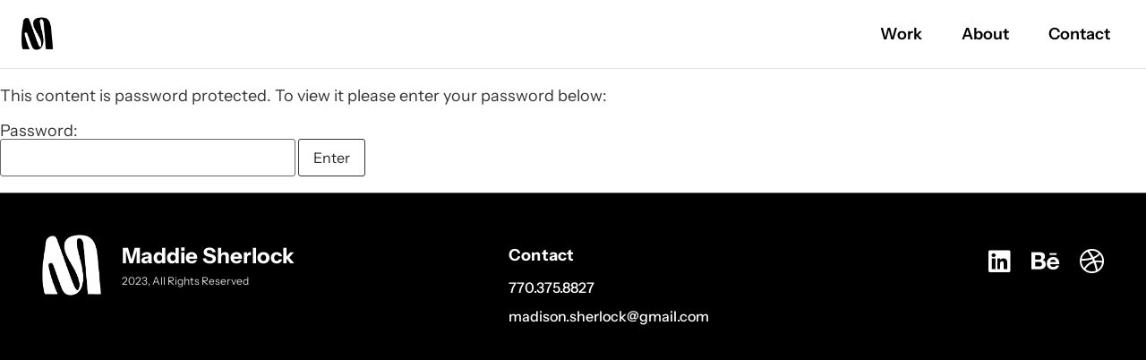

--- FILE ---
content_type: text/html; charset=UTF-8
request_url: https://maddiesherlock.com/ue-community/
body_size: 10684
content:
<!doctype html>
<html lang="en-US">
<head>
	<meta charset="UTF-8">
		<meta name="viewport" content="width=device-width, initial-scale=1">
	<link rel="profile" href="https://gmpg.org/xfn/11">
	<meta name='robots' content='noindex, nofollow' />
	<style>img:is([sizes="auto" i], [sizes^="auto," i]) { contain-intrinsic-size: 3000px 1500px }</style>
	
	<!-- This site is optimized with the Yoast SEO plugin v22.2 - https://yoast.com/wordpress/plugins/seo/ -->
	<title>Epic Developer Community - Maddie Sherlock Portfolio</title>
	<meta property="og:locale" content="en_US" />
	<meta property="og:type" content="article" />
	<meta property="og:title" content="Epic Developer Community - Maddie Sherlock Portfolio" />
	<meta property="og:description" content="There is no excerpt because this is a protected post." />
	<meta property="og:url" content="https://maddiesherlock.com/ue-community/" />
	<meta property="og:site_name" content="Maddie Sherlock Portfolio" />
	<meta property="article:published_time" content="2023-02-03T20:53:22+00:00" />
	<meta property="article:modified_time" content="2023-02-09T13:58:43+00:00" />
	<meta name="author" content="dansherlock123@gmail.com" />
	<meta name="twitter:card" content="summary_large_image" />
	<meta name="twitter:label1" content="Written by" />
	<meta name="twitter:data1" content="dansherlock123@gmail.com" />
	<meta name="twitter:label2" content="Est. reading time" />
	<meta name="twitter:data2" content="2 minutes" />
	<script type="application/ld+json" class="yoast-schema-graph">{"@context":"https://schema.org","@graph":[{"@type":"WebPage","@id":"https://maddiesherlock.com/ue-community/","url":"https://maddiesherlock.com/ue-community/","name":"Epic Developer Community - Maddie Sherlock Portfolio","isPartOf":{"@id":"https://maddiesherlock.com/#website"},"datePublished":"2023-02-03T20:53:22+00:00","dateModified":"2023-02-09T13:58:43+00:00","breadcrumb":{"@id":"https://maddiesherlock.com/ue-community/#breadcrumb"},"inLanguage":"en-US"},{"@type":"WebSite","@id":"https://maddiesherlock.com/#website","url":"https://maddiesherlock.com/","name":"Maddie Sherlock Portfolio","description":"Product Designer","publisher":{"@id":"https://maddiesherlock.com/#organization"},"potentialAction":[{"@type":"SearchAction","target":{"@type":"EntryPoint","urlTemplate":"https://maddiesherlock.com/?s={search_term_string}"},"query-input":"required name=search_term_string"}],"inLanguage":"en-US"},{"@type":"Organization","@id":"https://maddiesherlock.com/#organization","name":"Maddie Sherlock Portfolio","url":"https://maddiesherlock.com/","logo":{"@type":"ImageObject","inLanguage":"en-US","@id":"https://maddiesherlock.com/#/schema/logo/image/","url":"https://maddiesherlock.com/wp-content/uploads/2021/01/logo-transparent.png","contentUrl":"https://maddiesherlock.com/wp-content/uploads/2021/01/logo-transparent.png","width":1100,"height":1100,"caption":"Maddie Sherlock Portfolio"},"image":{"@id":"https://maddiesherlock.com/#/schema/logo/image/"}}]}</script>
	<!-- / Yoast SEO plugin. -->


<link rel="alternate" type="application/rss+xml" title="Maddie Sherlock Portfolio &raquo; Feed" href="https://maddiesherlock.com/feed/" />
<link rel="alternate" type="application/rss+xml" title="Maddie Sherlock Portfolio &raquo; Comments Feed" href="https://maddiesherlock.com/comments/feed/" />
<script>
window._wpemojiSettings = {"baseUrl":"https:\/\/s.w.org\/images\/core\/emoji\/16.0.1\/72x72\/","ext":".png","svgUrl":"https:\/\/s.w.org\/images\/core\/emoji\/16.0.1\/svg\/","svgExt":".svg","source":{"concatemoji":"https:\/\/maddiesherlock.com\/wp-includes\/js\/wp-emoji-release.min.js?ver=6.8.3"}};
/*! This file is auto-generated */
!function(s,n){var o,i,e;function c(e){try{var t={supportTests:e,timestamp:(new Date).valueOf()};sessionStorage.setItem(o,JSON.stringify(t))}catch(e){}}function p(e,t,n){e.clearRect(0,0,e.canvas.width,e.canvas.height),e.fillText(t,0,0);var t=new Uint32Array(e.getImageData(0,0,e.canvas.width,e.canvas.height).data),a=(e.clearRect(0,0,e.canvas.width,e.canvas.height),e.fillText(n,0,0),new Uint32Array(e.getImageData(0,0,e.canvas.width,e.canvas.height).data));return t.every(function(e,t){return e===a[t]})}function u(e,t){e.clearRect(0,0,e.canvas.width,e.canvas.height),e.fillText(t,0,0);for(var n=e.getImageData(16,16,1,1),a=0;a<n.data.length;a++)if(0!==n.data[a])return!1;return!0}function f(e,t,n,a){switch(t){case"flag":return n(e,"\ud83c\udff3\ufe0f\u200d\u26a7\ufe0f","\ud83c\udff3\ufe0f\u200b\u26a7\ufe0f")?!1:!n(e,"\ud83c\udde8\ud83c\uddf6","\ud83c\udde8\u200b\ud83c\uddf6")&&!n(e,"\ud83c\udff4\udb40\udc67\udb40\udc62\udb40\udc65\udb40\udc6e\udb40\udc67\udb40\udc7f","\ud83c\udff4\u200b\udb40\udc67\u200b\udb40\udc62\u200b\udb40\udc65\u200b\udb40\udc6e\u200b\udb40\udc67\u200b\udb40\udc7f");case"emoji":return!a(e,"\ud83e\udedf")}return!1}function g(e,t,n,a){var r="undefined"!=typeof WorkerGlobalScope&&self instanceof WorkerGlobalScope?new OffscreenCanvas(300,150):s.createElement("canvas"),o=r.getContext("2d",{willReadFrequently:!0}),i=(o.textBaseline="top",o.font="600 32px Arial",{});return e.forEach(function(e){i[e]=t(o,e,n,a)}),i}function t(e){var t=s.createElement("script");t.src=e,t.defer=!0,s.head.appendChild(t)}"undefined"!=typeof Promise&&(o="wpEmojiSettingsSupports",i=["flag","emoji"],n.supports={everything:!0,everythingExceptFlag:!0},e=new Promise(function(e){s.addEventListener("DOMContentLoaded",e,{once:!0})}),new Promise(function(t){var n=function(){try{var e=JSON.parse(sessionStorage.getItem(o));if("object"==typeof e&&"number"==typeof e.timestamp&&(new Date).valueOf()<e.timestamp+604800&&"object"==typeof e.supportTests)return e.supportTests}catch(e){}return null}();if(!n){if("undefined"!=typeof Worker&&"undefined"!=typeof OffscreenCanvas&&"undefined"!=typeof URL&&URL.createObjectURL&&"undefined"!=typeof Blob)try{var e="postMessage("+g.toString()+"("+[JSON.stringify(i),f.toString(),p.toString(),u.toString()].join(",")+"));",a=new Blob([e],{type:"text/javascript"}),r=new Worker(URL.createObjectURL(a),{name:"wpTestEmojiSupports"});return void(r.onmessage=function(e){c(n=e.data),r.terminate(),t(n)})}catch(e){}c(n=g(i,f,p,u))}t(n)}).then(function(e){for(var t in e)n.supports[t]=e[t],n.supports.everything=n.supports.everything&&n.supports[t],"flag"!==t&&(n.supports.everythingExceptFlag=n.supports.everythingExceptFlag&&n.supports[t]);n.supports.everythingExceptFlag=n.supports.everythingExceptFlag&&!n.supports.flag,n.DOMReady=!1,n.readyCallback=function(){n.DOMReady=!0}}).then(function(){return e}).then(function(){var e;n.supports.everything||(n.readyCallback(),(e=n.source||{}).concatemoji?t(e.concatemoji):e.wpemoji&&e.twemoji&&(t(e.twemoji),t(e.wpemoji)))}))}((window,document),window._wpemojiSettings);
</script>
<style id='wp-emoji-styles-inline-css'>

	img.wp-smiley, img.emoji {
		display: inline !important;
		border: none !important;
		box-shadow: none !important;
		height: 1em !important;
		width: 1em !important;
		margin: 0 0.07em !important;
		vertical-align: -0.1em !important;
		background: none !important;
		padding: 0 !important;
	}
</style>
<style id='classic-theme-styles-inline-css'>
/*! This file is auto-generated */
.wp-block-button__link{color:#fff;background-color:#32373c;border-radius:9999px;box-shadow:none;text-decoration:none;padding:calc(.667em + 2px) calc(1.333em + 2px);font-size:1.125em}.wp-block-file__button{background:#32373c;color:#fff;text-decoration:none}
</style>
<style id='global-styles-inline-css'>
:root{--wp--preset--aspect-ratio--square: 1;--wp--preset--aspect-ratio--4-3: 4/3;--wp--preset--aspect-ratio--3-4: 3/4;--wp--preset--aspect-ratio--3-2: 3/2;--wp--preset--aspect-ratio--2-3: 2/3;--wp--preset--aspect-ratio--16-9: 16/9;--wp--preset--aspect-ratio--9-16: 9/16;--wp--preset--color--black: #000000;--wp--preset--color--cyan-bluish-gray: #abb8c3;--wp--preset--color--white: #ffffff;--wp--preset--color--pale-pink: #f78da7;--wp--preset--color--vivid-red: #cf2e2e;--wp--preset--color--luminous-vivid-orange: #ff6900;--wp--preset--color--luminous-vivid-amber: #fcb900;--wp--preset--color--light-green-cyan: #7bdcb5;--wp--preset--color--vivid-green-cyan: #00d084;--wp--preset--color--pale-cyan-blue: #8ed1fc;--wp--preset--color--vivid-cyan-blue: #0693e3;--wp--preset--color--vivid-purple: #9b51e0;--wp--preset--gradient--vivid-cyan-blue-to-vivid-purple: linear-gradient(135deg,rgba(6,147,227,1) 0%,rgb(155,81,224) 100%);--wp--preset--gradient--light-green-cyan-to-vivid-green-cyan: linear-gradient(135deg,rgb(122,220,180) 0%,rgb(0,208,130) 100%);--wp--preset--gradient--luminous-vivid-amber-to-luminous-vivid-orange: linear-gradient(135deg,rgba(252,185,0,1) 0%,rgba(255,105,0,1) 100%);--wp--preset--gradient--luminous-vivid-orange-to-vivid-red: linear-gradient(135deg,rgba(255,105,0,1) 0%,rgb(207,46,46) 100%);--wp--preset--gradient--very-light-gray-to-cyan-bluish-gray: linear-gradient(135deg,rgb(238,238,238) 0%,rgb(169,184,195) 100%);--wp--preset--gradient--cool-to-warm-spectrum: linear-gradient(135deg,rgb(74,234,220) 0%,rgb(151,120,209) 20%,rgb(207,42,186) 40%,rgb(238,44,130) 60%,rgb(251,105,98) 80%,rgb(254,248,76) 100%);--wp--preset--gradient--blush-light-purple: linear-gradient(135deg,rgb(255,206,236) 0%,rgb(152,150,240) 100%);--wp--preset--gradient--blush-bordeaux: linear-gradient(135deg,rgb(254,205,165) 0%,rgb(254,45,45) 50%,rgb(107,0,62) 100%);--wp--preset--gradient--luminous-dusk: linear-gradient(135deg,rgb(255,203,112) 0%,rgb(199,81,192) 50%,rgb(65,88,208) 100%);--wp--preset--gradient--pale-ocean: linear-gradient(135deg,rgb(255,245,203) 0%,rgb(182,227,212) 50%,rgb(51,167,181) 100%);--wp--preset--gradient--electric-grass: linear-gradient(135deg,rgb(202,248,128) 0%,rgb(113,206,126) 100%);--wp--preset--gradient--midnight: linear-gradient(135deg,rgb(2,3,129) 0%,rgb(40,116,252) 100%);--wp--preset--font-size--small: 13px;--wp--preset--font-size--medium: 20px;--wp--preset--font-size--large: 36px;--wp--preset--font-size--x-large: 42px;--wp--preset--spacing--20: 0.44rem;--wp--preset--spacing--30: 0.67rem;--wp--preset--spacing--40: 1rem;--wp--preset--spacing--50: 1.5rem;--wp--preset--spacing--60: 2.25rem;--wp--preset--spacing--70: 3.38rem;--wp--preset--spacing--80: 5.06rem;--wp--preset--shadow--natural: 6px 6px 9px rgba(0, 0, 0, 0.2);--wp--preset--shadow--deep: 12px 12px 50px rgba(0, 0, 0, 0.4);--wp--preset--shadow--sharp: 6px 6px 0px rgba(0, 0, 0, 0.2);--wp--preset--shadow--outlined: 6px 6px 0px -3px rgba(255, 255, 255, 1), 6px 6px rgba(0, 0, 0, 1);--wp--preset--shadow--crisp: 6px 6px 0px rgba(0, 0, 0, 1);}:where(.is-layout-flex){gap: 0.5em;}:where(.is-layout-grid){gap: 0.5em;}body .is-layout-flex{display: flex;}.is-layout-flex{flex-wrap: wrap;align-items: center;}.is-layout-flex > :is(*, div){margin: 0;}body .is-layout-grid{display: grid;}.is-layout-grid > :is(*, div){margin: 0;}:where(.wp-block-columns.is-layout-flex){gap: 2em;}:where(.wp-block-columns.is-layout-grid){gap: 2em;}:where(.wp-block-post-template.is-layout-flex){gap: 1.25em;}:where(.wp-block-post-template.is-layout-grid){gap: 1.25em;}.has-black-color{color: var(--wp--preset--color--black) !important;}.has-cyan-bluish-gray-color{color: var(--wp--preset--color--cyan-bluish-gray) !important;}.has-white-color{color: var(--wp--preset--color--white) !important;}.has-pale-pink-color{color: var(--wp--preset--color--pale-pink) !important;}.has-vivid-red-color{color: var(--wp--preset--color--vivid-red) !important;}.has-luminous-vivid-orange-color{color: var(--wp--preset--color--luminous-vivid-orange) !important;}.has-luminous-vivid-amber-color{color: var(--wp--preset--color--luminous-vivid-amber) !important;}.has-light-green-cyan-color{color: var(--wp--preset--color--light-green-cyan) !important;}.has-vivid-green-cyan-color{color: var(--wp--preset--color--vivid-green-cyan) !important;}.has-pale-cyan-blue-color{color: var(--wp--preset--color--pale-cyan-blue) !important;}.has-vivid-cyan-blue-color{color: var(--wp--preset--color--vivid-cyan-blue) !important;}.has-vivid-purple-color{color: var(--wp--preset--color--vivid-purple) !important;}.has-black-background-color{background-color: var(--wp--preset--color--black) !important;}.has-cyan-bluish-gray-background-color{background-color: var(--wp--preset--color--cyan-bluish-gray) !important;}.has-white-background-color{background-color: var(--wp--preset--color--white) !important;}.has-pale-pink-background-color{background-color: var(--wp--preset--color--pale-pink) !important;}.has-vivid-red-background-color{background-color: var(--wp--preset--color--vivid-red) !important;}.has-luminous-vivid-orange-background-color{background-color: var(--wp--preset--color--luminous-vivid-orange) !important;}.has-luminous-vivid-amber-background-color{background-color: var(--wp--preset--color--luminous-vivid-amber) !important;}.has-light-green-cyan-background-color{background-color: var(--wp--preset--color--light-green-cyan) !important;}.has-vivid-green-cyan-background-color{background-color: var(--wp--preset--color--vivid-green-cyan) !important;}.has-pale-cyan-blue-background-color{background-color: var(--wp--preset--color--pale-cyan-blue) !important;}.has-vivid-cyan-blue-background-color{background-color: var(--wp--preset--color--vivid-cyan-blue) !important;}.has-vivid-purple-background-color{background-color: var(--wp--preset--color--vivid-purple) !important;}.has-black-border-color{border-color: var(--wp--preset--color--black) !important;}.has-cyan-bluish-gray-border-color{border-color: var(--wp--preset--color--cyan-bluish-gray) !important;}.has-white-border-color{border-color: var(--wp--preset--color--white) !important;}.has-pale-pink-border-color{border-color: var(--wp--preset--color--pale-pink) !important;}.has-vivid-red-border-color{border-color: var(--wp--preset--color--vivid-red) !important;}.has-luminous-vivid-orange-border-color{border-color: var(--wp--preset--color--luminous-vivid-orange) !important;}.has-luminous-vivid-amber-border-color{border-color: var(--wp--preset--color--luminous-vivid-amber) !important;}.has-light-green-cyan-border-color{border-color: var(--wp--preset--color--light-green-cyan) !important;}.has-vivid-green-cyan-border-color{border-color: var(--wp--preset--color--vivid-green-cyan) !important;}.has-pale-cyan-blue-border-color{border-color: var(--wp--preset--color--pale-cyan-blue) !important;}.has-vivid-cyan-blue-border-color{border-color: var(--wp--preset--color--vivid-cyan-blue) !important;}.has-vivid-purple-border-color{border-color: var(--wp--preset--color--vivid-purple) !important;}.has-vivid-cyan-blue-to-vivid-purple-gradient-background{background: var(--wp--preset--gradient--vivid-cyan-blue-to-vivid-purple) !important;}.has-light-green-cyan-to-vivid-green-cyan-gradient-background{background: var(--wp--preset--gradient--light-green-cyan-to-vivid-green-cyan) !important;}.has-luminous-vivid-amber-to-luminous-vivid-orange-gradient-background{background: var(--wp--preset--gradient--luminous-vivid-amber-to-luminous-vivid-orange) !important;}.has-luminous-vivid-orange-to-vivid-red-gradient-background{background: var(--wp--preset--gradient--luminous-vivid-orange-to-vivid-red) !important;}.has-very-light-gray-to-cyan-bluish-gray-gradient-background{background: var(--wp--preset--gradient--very-light-gray-to-cyan-bluish-gray) !important;}.has-cool-to-warm-spectrum-gradient-background{background: var(--wp--preset--gradient--cool-to-warm-spectrum) !important;}.has-blush-light-purple-gradient-background{background: var(--wp--preset--gradient--blush-light-purple) !important;}.has-blush-bordeaux-gradient-background{background: var(--wp--preset--gradient--blush-bordeaux) !important;}.has-luminous-dusk-gradient-background{background: var(--wp--preset--gradient--luminous-dusk) !important;}.has-pale-ocean-gradient-background{background: var(--wp--preset--gradient--pale-ocean) !important;}.has-electric-grass-gradient-background{background: var(--wp--preset--gradient--electric-grass) !important;}.has-midnight-gradient-background{background: var(--wp--preset--gradient--midnight) !important;}.has-small-font-size{font-size: var(--wp--preset--font-size--small) !important;}.has-medium-font-size{font-size: var(--wp--preset--font-size--medium) !important;}.has-large-font-size{font-size: var(--wp--preset--font-size--large) !important;}.has-x-large-font-size{font-size: var(--wp--preset--font-size--x-large) !important;}
:where(.wp-block-post-template.is-layout-flex){gap: 1.25em;}:where(.wp-block-post-template.is-layout-grid){gap: 1.25em;}
:where(.wp-block-columns.is-layout-flex){gap: 2em;}:where(.wp-block-columns.is-layout-grid){gap: 2em;}
:root :where(.wp-block-pullquote){font-size: 1.5em;line-height: 1.6;}
</style>
<link rel='stylesheet' id='hello-elementor-css' href='https://maddiesherlock.com/wp-content/themes/hello-elementor/style.min.css?ver=2.6.1' media='all' />
<link rel='stylesheet' id='hello-elementor-theme-style-css' href='https://maddiesherlock.com/wp-content/themes/hello-elementor/theme.min.css?ver=2.6.1' media='all' />
<link rel='stylesheet' id='elementor-icons-css' href='https://maddiesherlock.com/wp-content/plugins/elementor/assets/lib/eicons/css/elementor-icons.min.css?ver=5.29.0' media='all' />
<link rel='stylesheet' id='elementor-frontend-css' href='https://maddiesherlock.com/wp-content/plugins/elementor/assets/css/frontend.min.css?ver=3.20.1' media='all' />
<link rel='stylesheet' id='swiper-css' href='https://maddiesherlock.com/wp-content/plugins/elementor/assets/lib/swiper/v8/css/swiper.min.css?ver=8.4.5' media='all' />
<link rel='stylesheet' id='elementor-post-9-css' href='https://maddiesherlock.com/wp-content/uploads/elementor/css/post-9.css?ver=1749506035' media='all' />
<link rel='stylesheet' id='elementor-pro-css' href='https://maddiesherlock.com/wp-content/plugins/elementor-pro/assets/css/frontend.min.css?ver=3.20.0' media='all' />
<link rel='stylesheet' id='uael-frontend-css' href='https://maddiesherlock.com/wp-content/plugins/ultimate-elementor/assets/min-css/uael-frontend.min.css?ver=1.36.30' media='all' />
<link rel='stylesheet' id='elementor-post-2478-css' href='https://maddiesherlock.com/wp-content/uploads/elementor/css/post-2478.css?ver=1749616626' media='all' />
<link rel='stylesheet' id='elementor-post-397-css' href='https://maddiesherlock.com/wp-content/uploads/elementor/css/post-397.css?ver=1751985626' media='all' />
<link rel='stylesheet' id='elementor-post-2497-css' href='https://maddiesherlock.com/wp-content/uploads/elementor/css/post-2497.css?ver=1751985019' media='all' />
<link rel='stylesheet' id='ecs-styles-css' href='https://maddiesherlock.com/wp-content/plugins/ele-custom-skin/assets/css/ecs-style.css?ver=3.1.7' media='all' />
<link rel='stylesheet' id='elementor-post-2451-css' href='https://maddiesherlock.com/wp-content/uploads/elementor/css/post-2451.css?ver=1752002228' media='all' />
<link rel='stylesheet' id='google-fonts-1-css' href='https://fonts.googleapis.com/css?family=Work+Sans%3A100%2C100italic%2C200%2C200italic%2C300%2C300italic%2C400%2C400italic%2C500%2C500italic%2C600%2C600italic%2C700%2C700italic%2C800%2C800italic%2C900%2C900italic%7CRoboto+Slab%3A100%2C100italic%2C200%2C200italic%2C300%2C300italic%2C400%2C400italic%2C500%2C500italic%2C600%2C600italic%2C700%2C700italic%2C800%2C800italic%2C900%2C900italic%7CRoboto%3A100%2C100italic%2C200%2C200italic%2C300%2C300italic%2C400%2C400italic%2C500%2C500italic%2C600%2C600italic%2C700%2C700italic%2C800%2C800italic%2C900%2C900italic&#038;display=auto&#038;ver=6.8.3' media='all' />
<link rel='stylesheet' id='elementor-icons-shared-0-css' href='https://maddiesherlock.com/wp-content/plugins/elementor/assets/lib/font-awesome/css/fontawesome.min.css?ver=5.15.3' media='all' />
<link rel='stylesheet' id='elementor-icons-fa-solid-css' href='https://maddiesherlock.com/wp-content/plugins/elementor/assets/lib/font-awesome/css/solid.min.css?ver=5.15.3' media='all' />
<link rel='stylesheet' id='elementor-icons-fa-brands-css' href='https://maddiesherlock.com/wp-content/plugins/elementor/assets/lib/font-awesome/css/brands.min.css?ver=5.15.3' media='all' />
<link rel="preconnect" href="https://fonts.gstatic.com/" crossorigin><script src="https://maddiesherlock.com/wp-includes/js/jquery/jquery.min.js?ver=3.7.1" id="jquery-core-js"></script>
<script src="https://maddiesherlock.com/wp-includes/js/jquery/jquery-migrate.min.js?ver=3.4.1" id="jquery-migrate-js"></script>
<script id="ecs_ajax_load-js-extra">
var ecs_ajax_params = {"ajaxurl":"https:\/\/maddiesherlock.com\/wp-admin\/admin-ajax.php","posts":"{\"page\":0,\"name\":\"ue-community\",\"error\":\"\",\"m\":\"\",\"p\":0,\"post_parent\":\"\",\"subpost\":\"\",\"subpost_id\":\"\",\"attachment\":\"\",\"attachment_id\":0,\"pagename\":\"\",\"page_id\":0,\"second\":\"\",\"minute\":\"\",\"hour\":\"\",\"day\":0,\"monthnum\":0,\"year\":0,\"w\":0,\"category_name\":\"\",\"tag\":\"\",\"cat\":\"\",\"tag_id\":\"\",\"author\":\"\",\"author_name\":\"\",\"feed\":\"\",\"tb\":\"\",\"paged\":0,\"meta_key\":\"\",\"meta_value\":\"\",\"preview\":\"\",\"s\":\"\",\"sentence\":\"\",\"title\":\"\",\"fields\":\"all\",\"menu_order\":\"\",\"embed\":\"\",\"category__in\":[],\"category__not_in\":[],\"category__and\":[],\"post__in\":[],\"post__not_in\":[],\"post_name__in\":[],\"tag__in\":[],\"tag__not_in\":[],\"tag__and\":[],\"tag_slug__in\":[],\"tag_slug__and\":[],\"post_parent__in\":[],\"post_parent__not_in\":[],\"author__in\":[],\"author__not_in\":[],\"search_columns\":[],\"orderby\":\"menu_order\",\"order\":\"ASC\",\"post_type\":[\"post\",\"page\",\"e-landing-page\"],\"ignore_sticky_posts\":false,\"suppress_filters\":false,\"cache_results\":true,\"update_post_term_cache\":true,\"update_menu_item_cache\":false,\"lazy_load_term_meta\":true,\"update_post_meta_cache\":true,\"posts_per_page\":10,\"nopaging\":false,\"comments_per_page\":\"50\",\"no_found_rows\":false}"};
</script>
<script src="https://maddiesherlock.com/wp-content/plugins/ele-custom-skin/assets/js/ecs_ajax_pagination.js?ver=3.1.7" id="ecs_ajax_load-js"></script>
<script src="https://maddiesherlock.com/wp-content/plugins/ele-custom-skin/assets/js/ecs.js?ver=3.1.7" id="ecs-script-js"></script>
<link rel="https://api.w.org/" href="https://maddiesherlock.com/wp-json/" /><link rel="alternate" title="JSON" type="application/json" href="https://maddiesherlock.com/wp-json/wp/v2/posts/2478" /><link rel="EditURI" type="application/rsd+xml" title="RSD" href="https://maddiesherlock.com/xmlrpc.php?rsd" />
<link rel='shortlink' href='https://maddiesherlock.com/?p=2478' />
<link rel="alternate" title="oEmbed (JSON)" type="application/json+oembed" href="https://maddiesherlock.com/wp-json/oembed/1.0/embed?url=https%3A%2F%2Fmaddiesherlock.com%2Fue-community%2F" />
<link rel="alternate" title="oEmbed (XML)" type="text/xml+oembed" href="https://maddiesherlock.com/wp-json/oembed/1.0/embed?url=https%3A%2F%2Fmaddiesherlock.com%2Fue-community%2F&#038;format=xml" />
<meta name="generator" content="Elementor 3.20.1; features: e_optimized_assets_loading, additional_custom_breakpoints, block_editor_assets_optimize, e_image_loading_optimization; settings: css_print_method-external, google_font-enabled, font_display-auto">
<link rel="icon" href="https://maddiesherlock.com/wp-content/uploads/2021/01/logo-favicon-150x150.png" sizes="32x32" />
<link rel="icon" href="https://maddiesherlock.com/wp-content/uploads/2021/01/logo-favicon-300x300.png" sizes="192x192" />
<link rel="apple-touch-icon" href="https://maddiesherlock.com/wp-content/uploads/2021/01/logo-favicon-300x300.png" />
<meta name="msapplication-TileImage" content="https://maddiesherlock.com/wp-content/uploads/2021/01/logo-favicon-300x300.png" />
</head>
<body class="wp-singular post-template-default single single-post postid-2478 single-format-standard wp-custom-logo wp-theme-hello-elementor elementor-default elementor-kit-9 elementor-page elementor-page-2478">


<a class="skip-link screen-reader-text" href="#content">
	Skip to content</a>

		<div data-elementor-type="header" data-elementor-id="397" class="elementor elementor-397 elementor-location-header" data-elementor-post-type="elementor_library">
					<section class="elementor-section elementor-top-section elementor-element elementor-element-dca1e43 elementor-section-full_width elementor-section-height-default elementor-section-height-default" data-id="dca1e43" data-element_type="section">
						<div class="elementor-container elementor-column-gap-default">
					<div class="elementor-column elementor-col-50 elementor-top-column elementor-element elementor-element-26ca8c2" data-id="26ca8c2" data-element_type="column">
			<div class="elementor-widget-wrap elementor-element-populated">
						<div class="elementor-element elementor-element-f1a2cfb elementor-widget elementor-widget-theme-site-logo elementor-widget-image" data-id="f1a2cfb" data-element_type="widget" data-widget_type="theme-site-logo.default">
				<div class="elementor-widget-container">
									<a href="https://maddiesherlock.com">
			<img fetchpriority="high" width="1100" height="1100" src="https://maddiesherlock.com/wp-content/uploads/2021/01/logo-transparent.png" class="attachment-full size-full wp-image-3585" alt="" srcset="https://maddiesherlock.com/wp-content/uploads/2021/01/logo-transparent.png 1100w, https://maddiesherlock.com/wp-content/uploads/2021/01/logo-transparent-300x300.png 300w, https://maddiesherlock.com/wp-content/uploads/2021/01/logo-transparent-1024x1024.png 1024w, https://maddiesherlock.com/wp-content/uploads/2021/01/logo-transparent-150x150.png 150w, https://maddiesherlock.com/wp-content/uploads/2021/01/logo-transparent-768x768.png 768w" sizes="(max-width: 1100px) 100vw, 1100px" />				</a>
									</div>
				</div>
					</div>
		</div>
				<div class="elementor-column elementor-col-50 elementor-top-column elementor-element elementor-element-e3be1a7" data-id="e3be1a7" data-element_type="column">
			<div class="elementor-widget-wrap elementor-element-populated">
						<div class="elementor-element elementor-element-6ccb21d elementor-nav-menu__align-end elementor-nav-menu--dropdown-mobile elementor-nav-menu--stretch elementor-nav-menu__text-align-aside elementor-nav-menu--toggle elementor-nav-menu--burger elementor-widget elementor-widget-nav-menu" data-id="6ccb21d" data-element_type="widget" data-settings="{&quot;full_width&quot;:&quot;stretch&quot;,&quot;layout&quot;:&quot;horizontal&quot;,&quot;submenu_icon&quot;:{&quot;value&quot;:&quot;&lt;i class=\&quot;fas fa-caret-down\&quot;&gt;&lt;\/i&gt;&quot;,&quot;library&quot;:&quot;fa-solid&quot;},&quot;toggle&quot;:&quot;burger&quot;}" data-widget_type="nav-menu.default">
				<div class="elementor-widget-container">
						<nav class="elementor-nav-menu--main elementor-nav-menu__container elementor-nav-menu--layout-horizontal e--pointer-background e--animation-grow">
				<ul id="menu-1-6ccb21d" class="elementor-nav-menu"><li class="menu-item menu-item-type-post_type menu-item-object-page menu-item-home menu-item-2660"><a href="https://maddiesherlock.com/" class="elementor-item">Work</a></li>
<li class="menu-item menu-item-type-post_type menu-item-object-page menu-item-2572"><a href="https://maddiesherlock.com/about/" class="elementor-item">About</a></li>
<li class="menu-item menu-item-type-custom menu-item-object-custom menu-item-3765"><a target="_blank" href="https://www.linkedin.com/in/maddie-sherlock/" class="elementor-item">Contact</a></li>
</ul>			</nav>
					<div class="elementor-menu-toggle" role="button" tabindex="0" aria-label="Menu Toggle" aria-expanded="false">
			<span class="elementor-menu-toggle__icon--open"><svg xmlns="http://www.w3.org/2000/svg" fill="#000000" width="800px" height="800px" viewBox="0 0 16 16"><path d="M.5 7.42h15v1.25H.5zm0 3.6h15v1.25H.5zm0-7.29h15v1.25H.5z"></path></svg></span><i aria-hidden="true" role="presentation" class="elementor-menu-toggle__icon--close eicon-close"></i>			<span class="elementor-screen-only">Menu</span>
		</div>
					<nav class="elementor-nav-menu--dropdown elementor-nav-menu__container" aria-hidden="true">
				<ul id="menu-2-6ccb21d" class="elementor-nav-menu"><li class="menu-item menu-item-type-post_type menu-item-object-page menu-item-home menu-item-2660"><a href="https://maddiesherlock.com/" class="elementor-item" tabindex="-1">Work</a></li>
<li class="menu-item menu-item-type-post_type menu-item-object-page menu-item-2572"><a href="https://maddiesherlock.com/about/" class="elementor-item" tabindex="-1">About</a></li>
<li class="menu-item menu-item-type-custom menu-item-object-custom menu-item-3765"><a target="_blank" href="https://www.linkedin.com/in/maddie-sherlock/" class="elementor-item" tabindex="-1">Contact</a></li>
</ul>			</nav>
				</div>
				</div>
					</div>
		</div>
					</div>
		</section>
				</div>
		
<main id="content" class="site-main post-2478 post type-post status-publish format-standard post-password-required hentry category-ux-ui-design tag-active" role="main">
			<header class="page-header">
			<h1 class="entry-title">Epic Developer Community</h1>		</header>
		<div class="page-content">
		<form action="https://maddiesherlock.com/wp-login.php?action=postpass&#038;wpe-login=true" class="post-password-form" method="post"><input type="hidden" name="redirect_to" value="https://maddiesherlock.com/ue-community/" /></p>
<p>This content is password protected. To view it please enter your password below:</p>
<p><label for="pwbox-2478">Password: <input name="post_password" id="pwbox-2478" type="password" spellcheck="false" required size="20" /></label> <input type="submit" name="Submit" value="Enter" /></p>
</form>
		<div class="post-tags">
			<span class="tag-links">Tagged <a href="https://maddiesherlock.com/tag/active/" rel="tag">Active</a></span>		</div>
			</div>

	<section id="comments" class="comments-area">

	


</section><!-- .comments-area -->
</main>

			<div data-elementor-type="footer" data-elementor-id="2497" class="elementor elementor-2497 elementor-location-footer" data-elementor-post-type="elementor_library">
					<section class="elementor-section elementor-top-section elementor-element elementor-element-46f15bb elementor-section-full_width elementor-section-height-default elementor-section-height-default" data-id="46f15bb" data-element_type="section" data-settings="{&quot;background_background&quot;:&quot;classic&quot;}">
						<div class="elementor-container elementor-column-gap-no">
					<div class="elementor-column elementor-col-25 elementor-top-column elementor-element elementor-element-35cf363" data-id="35cf363" data-element_type="column">
			<div class="elementor-widget-wrap elementor-element-populated">
						<div class="elementor-element elementor-element-780ee49 elementor-widget elementor-widget-image" data-id="780ee49" data-element_type="widget" data-widget_type="image.default">
				<div class="elementor-widget-container">
														<a href="/">
							<img width="1100" height="1100" src="https://maddiesherlock.com/wp-content/uploads/2023/02/logo-white.png" class="attachment-full size-full wp-image-3602" alt="" srcset="https://maddiesherlock.com/wp-content/uploads/2023/02/logo-white.png 1100w, https://maddiesherlock.com/wp-content/uploads/2023/02/logo-white-300x300.png 300w, https://maddiesherlock.com/wp-content/uploads/2023/02/logo-white-1024x1024.png 1024w, https://maddiesherlock.com/wp-content/uploads/2023/02/logo-white-150x150.png 150w, https://maddiesherlock.com/wp-content/uploads/2023/02/logo-white-768x768.png 768w" sizes="(max-width: 1100px) 100vw, 1100px" />								</a>
													</div>
				</div>
					</div>
		</div>
				<div class="elementor-column elementor-col-25 elementor-top-column elementor-element elementor-element-d82459e" data-id="d82459e" data-element_type="column">
			<div class="elementor-widget-wrap elementor-element-populated">
						<div class="elementor-element elementor-element-b86d67c elementor-widget elementor-widget-heading" data-id="b86d67c" data-element_type="widget" data-widget_type="heading.default">
				<div class="elementor-widget-container">
			<h4 class="elementor-heading-title elementor-size-default">Maddie Sherlock</h4>		</div>
				</div>
				<div class="elementor-element elementor-element-32cf8ef elementor-widget elementor-widget-text-editor" data-id="32cf8ef" data-element_type="widget" data-widget_type="text-editor.default">
				<div class="elementor-widget-container">
							<p>2023, All Rights Reserved</p>						</div>
				</div>
					</div>
		</div>
				<div class="elementor-column elementor-col-25 elementor-top-column elementor-element elementor-element-199bc47" data-id="199bc47" data-element_type="column">
			<div class="elementor-widget-wrap elementor-element-populated">
						<div class="elementor-element elementor-element-4142393 elementor-widget elementor-widget-heading" data-id="4142393" data-element_type="widget" data-widget_type="heading.default">
				<div class="elementor-widget-container">
			<h5 class="elementor-heading-title elementor-size-default">Contact</h5>		</div>
				</div>
				<div class="elementor-element elementor-element-9a820d6 elementor-widget elementor-widget-text-editor" data-id="9a820d6" data-element_type="widget" data-widget_type="text-editor.default">
				<div class="elementor-widget-container">
							<p>770.375.8827</p><p>madison.sherlock@gmail.com</p>						</div>
				</div>
					</div>
		</div>
				<div class="elementor-column elementor-col-25 elementor-top-column elementor-element elementor-element-966d6b8" data-id="966d6b8" data-element_type="column">
			<div class="elementor-widget-wrap elementor-element-populated">
						<div class="elementor-element elementor-element-c3a7bb7 e-grid-align-right e-grid-align-mobile-left elementor-shape-rounded elementor-grid-0 elementor-widget elementor-widget-social-icons" data-id="c3a7bb7" data-element_type="widget" data-widget_type="social-icons.default">
				<div class="elementor-widget-container">
					<div class="elementor-social-icons-wrapper elementor-grid">
							<span class="elementor-grid-item">
					<a class="elementor-icon elementor-social-icon elementor-social-icon-linkedin elementor-animation-push elementor-repeater-item-2a40958" href="https://www.linkedin.com/in/maddie-sherlock/" target="_blank">
						<span class="elementor-screen-only">Linkedin</span>
						<i class="fab fa-linkedin"></i>					</a>
				</span>
							<span class="elementor-grid-item">
					<a class="elementor-icon elementor-social-icon elementor-social-icon-behance elementor-animation-push elementor-repeater-item-c7c54d0" href="https://www.maddiesherlock.com" target="_blank">
						<span class="elementor-screen-only">Behance</span>
						<i class="fab fa-behance"></i>					</a>
				</span>
							<span class="elementor-grid-item">
					<a class="elementor-icon elementor-social-icon elementor-social-icon-dribbble elementor-animation-push elementor-repeater-item-355c754" href="https://dribbble.com/maddiesherlock" target="_blank">
						<span class="elementor-screen-only">Dribbble</span>
						<i class="fab fa-dribbble"></i>					</a>
				</span>
					</div>
				</div>
				</div>
					</div>
		</div>
					</div>
		</section>
				</div>
		
<script type="speculationrules">
{"prefetch":[{"source":"document","where":{"and":[{"href_matches":"\/*"},{"not":{"href_matches":["\/wp-*.php","\/wp-admin\/*","\/wp-content\/uploads\/*","\/wp-content\/*","\/wp-content\/plugins\/*","\/wp-content\/themes\/hello-elementor\/*","\/*\\?(.+)"]}},{"not":{"selector_matches":"a[rel~=\"nofollow\"]"}},{"not":{"selector_matches":".no-prefetch, .no-prefetch a"}}]},"eagerness":"conservative"}]}
</script>
<link rel='stylesheet' id='e-animations-css' href='https://maddiesherlock.com/wp-content/plugins/elementor/assets/lib/animations/animations.min.css?ver=3.20.1' media='all' />
<script src="https://maddiesherlock.com/wp-content/plugins/premium-addons-for-elementor/assets/frontend/min-js/premium-wrapper-link.min.js?ver=4.10.24" id="pa-wrapper-link-js"></script>
<script src="https://maddiesherlock.com/wp-content/plugins/elementor-pro/assets/lib/smartmenus/jquery.smartmenus.min.js?ver=1.2.1" id="smartmenus-js"></script>
<script src="https://maddiesherlock.com/wp-content/plugins/elementor-pro/assets/js/webpack-pro.runtime.min.js?ver=3.20.0" id="elementor-pro-webpack-runtime-js"></script>
<script src="https://maddiesherlock.com/wp-content/plugins/elementor/assets/js/webpack.runtime.min.js?ver=3.20.1" id="elementor-webpack-runtime-js"></script>
<script src="https://maddiesherlock.com/wp-content/plugins/elementor/assets/js/frontend-modules.min.js?ver=3.20.1" id="elementor-frontend-modules-js"></script>
<script src="https://maddiesherlock.com/wp-includes/js/dist/hooks.min.js?ver=4d63a3d491d11ffd8ac6" id="wp-hooks-js"></script>
<script src="https://maddiesherlock.com/wp-includes/js/dist/i18n.min.js?ver=5e580eb46a90c2b997e6" id="wp-i18n-js"></script>
<script id="wp-i18n-js-after">
wp.i18n.setLocaleData( { 'text direction\u0004ltr': [ 'ltr' ] } );
</script>
<script id="elementor-pro-frontend-js-before">
var ElementorProFrontendConfig = {"ajaxurl":"https:\/\/maddiesherlock.com\/wp-admin\/admin-ajax.php","nonce":"adcabf5268","urls":{"assets":"https:\/\/maddiesherlock.com\/wp-content\/plugins\/elementor-pro\/assets\/","rest":"https:\/\/maddiesherlock.com\/wp-json\/"},"shareButtonsNetworks":{"facebook":{"title":"Facebook","has_counter":true},"twitter":{"title":"Twitter"},"linkedin":{"title":"LinkedIn","has_counter":true},"pinterest":{"title":"Pinterest","has_counter":true},"reddit":{"title":"Reddit","has_counter":true},"vk":{"title":"VK","has_counter":true},"odnoklassniki":{"title":"OK","has_counter":true},"tumblr":{"title":"Tumblr"},"digg":{"title":"Digg"},"skype":{"title":"Skype"},"stumbleupon":{"title":"StumbleUpon","has_counter":true},"mix":{"title":"Mix"},"telegram":{"title":"Telegram"},"pocket":{"title":"Pocket","has_counter":true},"xing":{"title":"XING","has_counter":true},"whatsapp":{"title":"WhatsApp"},"email":{"title":"Email"},"print":{"title":"Print"},"x-twitter":{"title":"X"},"threads":{"title":"Threads"}},"facebook_sdk":{"lang":"en_US","app_id":""},"lottie":{"defaultAnimationUrl":"https:\/\/maddiesherlock.com\/wp-content\/plugins\/elementor-pro\/modules\/lottie\/assets\/animations\/default.json"}};
</script>
<script src="https://maddiesherlock.com/wp-content/plugins/elementor-pro/assets/js/frontend.min.js?ver=3.20.0" id="elementor-pro-frontend-js"></script>
<script src="https://maddiesherlock.com/wp-content/plugins/elementor/assets/lib/waypoints/waypoints.min.js?ver=4.0.2" id="elementor-waypoints-js"></script>
<script src="https://maddiesherlock.com/wp-includes/js/jquery/ui/core.min.js?ver=1.13.3" id="jquery-ui-core-js"></script>
<script id="elementor-frontend-js-extra">
var uael_particles_script = {"uael_particles_url":"https:\/\/maddiesherlock.com\/wp-content\/plugins\/ultimate-elementor\/assets\/min-js\/uael-particles.min.js","particles_url":"https:\/\/maddiesherlock.com\/wp-content\/plugins\/ultimate-elementor\/assets\/lib\/particles\/particles.min.js","snowflakes_image":"https:\/\/maddiesherlock.com\/wp-content\/plugins\/ultimate-elementor\/assets\/img\/snowflake.svg","gift":"https:\/\/maddiesherlock.com\/wp-content\/plugins\/ultimate-elementor\/assets\/img\/gift.png","tree":"https:\/\/maddiesherlock.com\/wp-content\/plugins\/ultimate-elementor\/assets\/img\/tree.png","skull":"https:\/\/maddiesherlock.com\/wp-content\/plugins\/ultimate-elementor\/assets\/img\/skull.png","ghost":"https:\/\/maddiesherlock.com\/wp-content\/plugins\/ultimate-elementor\/assets\/img\/ghost.png","moon":"https:\/\/maddiesherlock.com\/wp-content\/plugins\/ultimate-elementor\/assets\/img\/moon.png","bat":"https:\/\/maddiesherlock.com\/wp-content\/plugins\/ultimate-elementor\/assets\/img\/bat.png","pumpkin":"https:\/\/maddiesherlock.com\/wp-content\/plugins\/ultimate-elementor\/assets\/img\/pumpkin.png"};
</script>
<script id="elementor-frontend-js-before">
var elementorFrontendConfig = {"environmentMode":{"edit":false,"wpPreview":false,"isScriptDebug":false},"i18n":{"shareOnFacebook":"Share on Facebook","shareOnTwitter":"Share on Twitter","pinIt":"Pin it","download":"Download","downloadImage":"Download image","fullscreen":"Fullscreen","zoom":"Zoom","share":"Share","playVideo":"Play Video","previous":"Previous","next":"Next","close":"Close","a11yCarouselWrapperAriaLabel":"Carousel | Horizontal scrolling: Arrow Left & Right","a11yCarouselPrevSlideMessage":"Previous slide","a11yCarouselNextSlideMessage":"Next slide","a11yCarouselFirstSlideMessage":"This is the first slide","a11yCarouselLastSlideMessage":"This is the last slide","a11yCarouselPaginationBulletMessage":"Go to slide"},"is_rtl":false,"breakpoints":{"xs":0,"sm":480,"md":768,"lg":1025,"xl":1440,"xxl":1600},"responsive":{"breakpoints":{"mobile":{"label":"Mobile Portrait","value":767,"default_value":767,"direction":"max","is_enabled":true},"mobile_extra":{"label":"Mobile Landscape","value":880,"default_value":880,"direction":"max","is_enabled":false},"tablet":{"label":"Tablet Portrait","value":1024,"default_value":1024,"direction":"max","is_enabled":true},"tablet_extra":{"label":"Tablet Landscape","value":1200,"default_value":1200,"direction":"max","is_enabled":false},"laptop":{"label":"Laptop","value":1366,"default_value":1366,"direction":"max","is_enabled":false},"widescreen":{"label":"Widescreen","value":2400,"default_value":2400,"direction":"min","is_enabled":false}}},"version":"3.20.1","is_static":false,"experimentalFeatures":{"e_optimized_assets_loading":true,"additional_custom_breakpoints":true,"e_swiper_latest":true,"theme_builder_v2":true,"block_editor_assets_optimize":true,"ai-layout":true,"landing-pages":true,"e_image_loading_optimization":true,"notes":true,"form-submissions":true},"urls":{"assets":"https:\/\/maddiesherlock.com\/wp-content\/plugins\/elementor\/assets\/"},"swiperClass":"swiper","settings":{"page":[],"editorPreferences":[]},"kit":{"active_breakpoints":["viewport_mobile","viewport_tablet"],"global_image_lightbox":"yes","lightbox_enable_counter":"yes","lightbox_enable_fullscreen":"yes","lightbox_enable_zoom":"yes","lightbox_enable_share":"yes"},"post":{"id":2478,"title":"Epic%20Developer%20Community%20-%20Maddie%20Sherlock%20Portfolio","excerpt":"","featuredImage":"https:\/\/maddiesherlock.com\/wp-content\/uploads\/2023\/02\/Hero-2-1024x359.jpg"}};
</script>
<script src="https://maddiesherlock.com/wp-content/plugins/elementor/assets/js/frontend.min.js?ver=3.20.1" id="elementor-frontend-js"></script>
<script id="elementor-frontend-js-after">
window.scope_array = [];
								window.backend = 0;
								jQuery.cachedScript = function( url, options ) {
									// Allow user to set any option except for dataType, cache, and url.
									options = jQuery.extend( options || {}, {
										dataType: "script",
										cache: true,
										url: url
									});
									// Return the jqXHR object so we can chain callbacks.
									return jQuery.ajax( options );
								};
							    jQuery( window ).on( "elementor/frontend/init", function() {
									elementorFrontend.hooks.addAction( "frontend/element_ready/global", function( $scope, $ ){
										if ( "undefined" == typeof $scope ) {
												return;
										}
										if ( $scope.hasClass( "uael-particle-yes" ) ) {
											window.scope_array.push( $scope );
											$scope.find(".uael-particle-wrapper").addClass("js-is-enabled");
										}else{
											return;
										}
										if(elementorFrontend.isEditMode() && $scope.find(".uael-particle-wrapper").hasClass("js-is-enabled") && window.backend == 0 ){
											var uael_url = uael_particles_script.uael_particles_url;

											jQuery.cachedScript( uael_url );
											window.backend = 1;
										}else if(elementorFrontend.isEditMode()){
											var uael_url = uael_particles_script.uael_particles_url;
											jQuery.cachedScript( uael_url ).done(function(){
												var flag = true;
											});
										}
									});
								});
								 jQuery( document ).on( "ready elementor/popup/show", () => {
									if ( jQuery.find( ".uael-particle-yes" ).length < 1 ) {
										return;
									}
									var uael_url = uael_particles_script.uael_particles_url;
									jQuery.cachedScript = function( url, options ) {
										// Allow user to set any option except for dataType, cache, and url.
										options = jQuery.extend( options || {}, {
											dataType: "script",
											cache: true,
											url: url
										});
										// Return the jqXHR object so we can chain callbacks.
										return jQuery.ajax( options );
									};
									jQuery.cachedScript( uael_url );
								});	
</script>
<script src="https://maddiesherlock.com/wp-content/plugins/elementor-pro/assets/js/elements-handlers.min.js?ver=3.20.0" id="pro-elements-handlers-js"></script>

<script>(function(){function c(){var b=a.contentDocument||a.contentWindow.document;if(b){var d=b.createElement('script');d.innerHTML="window.__CF$cv$params={r:'9bdf152b9b24122e',t:'MTc2ODQxNDE1NC4wMDAwMDA='};var a=document.createElement('script');a.nonce='';a.src='/cdn-cgi/challenge-platform/scripts/jsd/main.js';document.getElementsByTagName('head')[0].appendChild(a);";b.getElementsByTagName('head')[0].appendChild(d)}}if(document.body){var a=document.createElement('iframe');a.height=1;a.width=1;a.style.position='absolute';a.style.top=0;a.style.left=0;a.style.border='none';a.style.visibility='hidden';document.body.appendChild(a);if('loading'!==document.readyState)c();else if(window.addEventListener)document.addEventListener('DOMContentLoaded',c);else{var e=document.onreadystatechange||function(){};document.onreadystatechange=function(b){e(b);'loading'!==document.readyState&&(document.onreadystatechange=e,c())}}}})();</script></body>
</html>


--- FILE ---
content_type: text/css
request_url: https://maddiesherlock.com/wp-content/uploads/elementor/css/post-9.css?ver=1749506035
body_size: 810
content:
.elementor-kit-9{--e-global-color-primary:#000000;--e-global-color-secondary:#54595F;--e-global-color-text:#000000;--e-global-color-accent:#00272E;--e-global-color-919f130:#FDFDFD;--e-global-color-7cec23f:#F4F4F4;--e-global-color-d20df37:#D5D5D5;--e-global-color-f4278c9:#A8A8A8;--e-global-color-22ad2a9:#515151;--e-global-color-8c06775:#161616;--e-global-color-06f7eb3:#235FFF;--e-global-typography-primary-font-family:"Work Sans";--e-global-typography-primary-font-weight:400;--e-global-typography-secondary-font-family:"Roboto Slab";--e-global-typography-secondary-font-weight:400;--e-global-typography-text-font-family:"Work Sans";--e-global-typography-text-font-size:18px;--e-global-typography-text-font-weight:400;--e-global-typography-accent-font-family:"Roboto";--e-global-typography-accent-font-weight:500;--e-global-typography-0342e06-font-family:"Instrument Sans";--e-global-typography-0342e06-font-size:20px;--e-global-typography-0342e06-line-height:24px;--e-global-typography-0342e06-letter-spacing:0px;--e-global-typography-39b9686-font-family:"Instrument Sans";--e-global-typography-39b9686-font-size:28px;--e-global-typography-39b9686-font-weight:400;--e-global-typography-39b9686-font-style:normal;font-family:"Instrument Sans", Sans-serif;font-size:18px;font-weight:400;line-height:24px;letter-spacing:0px;}.elementor-kit-9 p{margin-bottom:18px;}.elementor-kit-9 a{font-family:"Instrument Sans", Sans-serif;font-size:20px;font-weight:500;line-height:26px;letter-spacing:0px;}.elementor-kit-9 h1{color:var( --e-global-color-primary );font-family:"Instrument Sans", Sans-serif;font-size:80px;font-weight:600;font-style:normal;line-height:86px;letter-spacing:-0.5px;}.elementor-kit-9 h2{color:var( --e-global-color-text );font-family:"Instrument Sans", Sans-serif;font-size:64px;font-weight:600;line-height:64px;letter-spacing:-1px;}.elementor-kit-9 h3{font-family:"Instrument Sans", Sans-serif;font-size:42px;font-weight:500;line-height:48px;letter-spacing:-0.3px;}.elementor-kit-9 h4{font-family:"Instrument Sans", Sans-serif;font-size:18px;line-height:20px;letter-spacing:-0.3px;}.elementor-kit-9 h5{font-family:"Instrument Sans", Sans-serif;font-size:20px;font-weight:500;line-height:26px;letter-spacing:0px;}.elementor-kit-9 h6{font-family:"Instrument Sans", Sans-serif;font-size:16px;font-weight:700;line-height:22px;letter-spacing:0px;}.elementor-kit-9 button,.elementor-kit-9 input[type="button"],.elementor-kit-9 input[type="submit"],.elementor-kit-9 .elementor-button{color:#272727;background-color:#FFFFFF;border-style:solid;border-width:1px 1px 1px 1px;border-color:#313131;}.elementor-kit-9 button:hover,.elementor-kit-9 button:focus,.elementor-kit-9 input[type="button"]:hover,.elementor-kit-9 input[type="button"]:focus,.elementor-kit-9 input[type="submit"]:hover,.elementor-kit-9 input[type="submit"]:focus,.elementor-kit-9 .elementor-button:hover,.elementor-kit-9 .elementor-button:focus{color:#FFFFFF;background-color:var( --e-global-color-primary );}.elementor-section.elementor-section-boxed > .elementor-container{max-width:1360px;}.e-con{--container-max-width:1360px;}.elementor-widget:not(:last-child){margin-block-end:20px;}.elementor-element{--widgets-spacing:20px 20px;}{}h1.entry-title{display:var(--page-title-display);}.elementor-kit-9 e-page-transition{background-color:#FFBC7D;}@media(max-width:1024px){.elementor-kit-9{font-size:14px;line-height:20px;}.elementor-kit-9 p{margin-bottom:16px;}.elementor-kit-9 h1{font-size:62px;line-height:68px;}.elementor-kit-9 h2{font-size:42px;line-height:54px;letter-spacing:0px;}.elementor-kit-9 h3{font-size:30px;line-height:38px;}.elementor-kit-9 h6{font-size:14px;}.elementor-section.elementor-section-boxed > .elementor-container{max-width:1024px;}.e-con{--container-max-width:1024px;}}@media(max-width:767px){.elementor-kit-9{font-size:14px;line-height:20px;letter-spacing:0px;}.elementor-kit-9 h1{font-size:56px;line-height:62px;letter-spacing:-0.5px;}.elementor-kit-9 h2{font-size:32px;line-height:38px;letter-spacing:0px;}.elementor-kit-9 h3{font-size:24px;line-height:30px;letter-spacing:0px;}.elementor-section.elementor-section-boxed > .elementor-container{max-width:767px;}.e-con{--container-max-width:767px;}}/* Start custom CSS */a {
    color: #0f1112;
    text-decoration:underline;
    font-weight: bold;
}
a:hover {
    color: gray;
} 
.post-tags {
    display: none;
}/* End custom CSS */
/* Start Custom Fonts CSS */@font-face {
	font-family: 'Instrument Sans';
	font-style: normal;
	font-weight: 600;
	font-display: auto;
	src: url('https://maddiesherlock.com/wp-content/uploads/2025/05/InstrumentSans-SemiBold.ttf') format('truetype');
}
@font-face {
	font-family: 'Instrument Sans';
	font-style: normal;
	font-weight: 400;
	font-display: auto;
	src: url('https://maddiesherlock.com/wp-content/uploads/2025/05/InstrumentSans-Regular.ttf') format('truetype');
}
@font-face {
	font-family: 'Instrument Sans';
	font-style: normal;
	font-weight: 500;
	font-display: auto;
	src: url('https://maddiesherlock.com/wp-content/uploads/2025/05/InstrumentSans-Medium.ttf') format('truetype');
}
@font-face {
	font-family: 'Instrument Sans';
	font-style: normal;
	font-weight: 700;
	font-display: auto;
	src: url('https://maddiesherlock.com/wp-content/uploads/2025/05/InstrumentSans-Bold.ttf') format('truetype');
}
/* End Custom Fonts CSS */

--- FILE ---
content_type: text/css
request_url: https://maddiesherlock.com/wp-content/uploads/elementor/css/post-2478.css?ver=1749616626
body_size: 581
content:
.elementor-2478 .elementor-element.elementor-element-4bb12ce3 img{width:100%;}.elementor-2478 .elementor-element.elementor-element-ef169eb{padding:100px 0px 0156px 40px;}.elementor-2478 .elementor-element.elementor-element-7f6abf5 > .elementor-widget-wrap > .elementor-widget:not(.elementor-widget__width-auto):not(.elementor-widget__width-initial):not(:last-child):not(.elementor-absolute){margin-bottom:0px;}.elementor-2478 .elementor-element.elementor-element-7f6abf5 > .elementor-element-populated{padding:0% 20% 0% 20%;}.elementor-2478 .elementor-element.elementor-element-865f7c2{text-align:left;}.elementor-2478 .elementor-element.elementor-element-865f7c2 > .elementor-widget-container{padding:0px 0px 08px 0px;}.elementor-2478 .elementor-element.elementor-element-4708897{color:#363636;font-family:"Work Sans", Sans-serif;font-size:18px;font-weight:400;letter-spacing:-0.5px;}.elementor-2478 .elementor-element.elementor-element-4cc6dd1 > .elementor-widget-wrap > .elementor-widget:not(.elementor-widget__width-auto):not(.elementor-widget__width-initial):not(:last-child):not(.elementor-absolute){margin-bottom:0px;}.elementor-2478 .elementor-element.elementor-element-4cc6dd1 > .elementor-element-populated{padding:0px 200px 0px 0px;}.elementor-2478 .elementor-element.elementor-element-5bb510a{color:#363636;font-family:"Work Sans", Sans-serif;font-size:18px;font-weight:400;line-height:22px;letter-spacing:-0.5px;}.elementor-2478 .elementor-element.elementor-element-5bb510a > .elementor-widget-container{padding:0px 0px 10px 0px;}.elementor-2478 .elementor-element.elementor-element-6c233e7 > .elementor-widget-wrap > .elementor-widget:not(.elementor-widget__width-auto):not(.elementor-widget__width-initial):not(:last-child):not(.elementor-absolute){margin-bottom:0px;}.elementor-2478 .elementor-element.elementor-element-e6796b1 .elementor-heading-title{font-family:"Work Sans", Sans-serif;}.elementor-2478 .elementor-element.elementor-element-e6796b1 > .elementor-widget-container{padding:0px 0px 10px 0px;}.elementor-2478 .elementor-element.elementor-element-a266665{color:#363636;font-family:"Work Sans", Sans-serif;font-size:18px;font-weight:400;line-height:22px;letter-spacing:-0.5px;}.elementor-2478 .elementor-element.elementor-element-e4388b4 > .elementor-widget-wrap > .elementor-widget:not(.elementor-widget__width-auto):not(.elementor-widget__width-initial):not(:last-child):not(.elementor-absolute){margin-bottom:0px;}.elementor-2478 .elementor-element.elementor-element-3971ccf .elementor-heading-title{font-family:"Work Sans", Sans-serif;}.elementor-2478 .elementor-element.elementor-element-3971ccf > .elementor-widget-container{padding:0px 0px 10px 0px;}.elementor-2478 .elementor-element.elementor-element-6943f36{color:#363636;font-family:"Work Sans", Sans-serif;font-size:18px;font-weight:400;line-height:22px;letter-spacing:-0.5px;}.elementor-2478 .elementor-element.elementor-element-2b6366d7{padding:0px 40px 0px 40px;}.elementor-2478 .elementor-element.elementor-element-65b7da07 > .elementor-widget-wrap > .elementor-widget:not(.elementor-widget__width-auto):not(.elementor-widget__width-initial):not(:last-child):not(.elementor-absolute){margin-bottom:0px;}.elementor-2478 .elementor-element.elementor-element-316b67ca img{width:100%;}.elementor-2478 .elementor-element.elementor-element-316b67ca > .elementor-widget-container{padding:0px 0px 40px 0px;}.elementor-2478 .elementor-element.elementor-element-1da263d5 img{width:100%;}.elementor-2478 .elementor-element.elementor-element-1da263d5 > .elementor-widget-container{padding:0px 0px 0px 0px;}.elementor-2478 .elementor-element.elementor-element-6b47abe6{padding:096px 0px 40px 40px;}.elementor-2478 .elementor-element.elementor-element-742e271e > .elementor-element-populated{padding:0px 507px 0px 0px;}.elementor-2478 .elementor-element.elementor-element-492cd0e3 .elementor-heading-title{font-family:"Work Sans", Sans-serif;}.elementor-2478 .elementor-element.elementor-element-697f7767{font-family:"Work Sans", Sans-serif;}.elementor-2478 .elementor-element.elementor-element-a0bb9a9{padding:0px 40px 40px 40px;}.elementor-2478 .elementor-element.elementor-element-9ddfca0 > .elementor-widget-wrap > .elementor-widget:not(.elementor-widget__width-auto):not(.elementor-widget__width-initial):not(:last-child):not(.elementor-absolute){margin-bottom:0px;}.elementor-2478 .elementor-element.elementor-element-9f55bd4 img{width:100%;}.elementor-2478 .elementor-element.elementor-element-9f55bd4 > .elementor-widget-container{padding:0px 0px 40px 0px;}.elementor-2478 .elementor-element.elementor-element-e2d481c{padding:0px 0px 0px 0px;}.elementor-2478 .elementor-element.elementor-element-532a7a4 > .elementor-widget-container{padding:0px 20px 0px 0px;}.elementor-2478 .elementor-element.elementor-element-3238d59 > .elementor-widget-container{padding:0px 0px 0px 20px;}.elementor-2478 .elementor-element.elementor-element-7d5cf98{padding:0px 40px 0px 40px;}.elementor-2478 .elementor-element.elementor-element-b0db959 img{width:100%;}.elementor-2478 .elementor-element.elementor-element-b0db959 > .elementor-widget-container{padding:0px 0px 40px 0px;}@media(min-width:768px){.elementor-2478 .elementor-element.elementor-element-7f6abf5{width:40%;}.elementor-2478 .elementor-element.elementor-element-4cc6dd1{width:60%;}.elementor-2478 .elementor-element.elementor-element-6c233e7{width:35.35%;}.elementor-2478 .elementor-element.elementor-element-e4388b4{width:64.649%;}}@media(max-width:1024px) and (min-width:768px){.elementor-2478 .elementor-element.elementor-element-7f6abf5{width:52%;}.elementor-2478 .elementor-element.elementor-element-4cc6dd1{width:48%;}.elementor-2478 .elementor-element.elementor-element-6c233e7{width:50%;}.elementor-2478 .elementor-element.elementor-element-e4388b4{width:50%;}}@media(max-width:1024px){.elementor-2478 .elementor-element.elementor-element-ef169eb{padding:20px 20px 40px 20px;}.elementor-2478 .elementor-element.elementor-element-7f6abf5 > .elementor-element-populated{padding:0px 0px 0px 0px;}.elementor-2478 .elementor-element.elementor-element-4cc6dd1 > .elementor-element-populated{padding:0px 0px 0px 0px;}.elementor-2478 .elementor-element.elementor-element-2b6366d7{padding:0px 0px 0px 0px;}.elementor-2478 .elementor-element.elementor-element-316b67ca > .elementor-widget-container{padding:0px 0px 0px 0px;}.elementor-2478 .elementor-element.elementor-element-6b47abe6{padding:40px 20px 40px 20px;}.elementor-2478 .elementor-element.elementor-element-742e271e > .elementor-element-populated{padding:0px 0px 0px 0px;}.elementor-2478 .elementor-element.elementor-element-a0bb9a9{padding:0px 0px 0px 0px;}.elementor-2478 .elementor-element.elementor-element-9f55bd4 > .elementor-widget-container{padding:0px 0px 0px 0px;}.elementor-2478 .elementor-element.elementor-element-e2d481c{padding:0px 0px 0px 0px;}.elementor-2478 .elementor-element.elementor-element-532a7a4 > .elementor-widget-container{padding:0px 0px 0px 0px;}.elementor-2478 .elementor-element.elementor-element-3238d59 > .elementor-widget-container{padding:0px 0px 0px 0px;}.elementor-2478 .elementor-element.elementor-element-7d5cf98{padding:0px 0px 0px 0px;}.elementor-2478 .elementor-element.elementor-element-b0db959 > .elementor-widget-container{padding:0px 0px 0px 0px;}}@media(max-width:767px){.elementor-2478 .elementor-element.elementor-element-7f6abf5 > .elementor-element-populated{padding:0px 0px 16px 0px;}.elementor-2478 .elementor-element.elementor-element-865f7c2 .elementor-heading-title{font-size:58px;line-height:58px;}.elementor-2478 .elementor-element.elementor-element-e6796b1 .elementor-heading-title{font-size:16px;line-height:16px;}.elementor-2478 .elementor-element.elementor-element-e6796b1 > .elementor-widget-container{padding:0px 0px 10px 0px;}.elementor-2478 .elementor-element.elementor-element-3971ccf .elementor-heading-title{font-size:16px;line-height:16px;}.elementor-2478 .elementor-element.elementor-element-3971ccf > .elementor-widget-container{padding:0px 0px 10px 0px;}.elementor-2478 .elementor-element.elementor-element-492cd0e3 .elementor-heading-title{font-size:16px;line-height:16px;}.elementor-2478 .elementor-element.elementor-element-492cd0e3 > .elementor-widget-container{padding:0px 0px 0px 0px;}.elementor-2478 .elementor-element.elementor-element-697f7767{font-size:26px;line-height:30px;}}/* Start custom CSS */.page-header {
    display: none;
}/* End custom CSS */

--- FILE ---
content_type: text/css
request_url: https://maddiesherlock.com/wp-content/uploads/elementor/css/post-397.css?ver=1751985626
body_size: 1083
content:
.elementor-397 .elementor-element.elementor-element-dca1e43{border-style:solid;border-width:0px 0px 1px 0px;border-color:#E4E4E4;transition:background 0.3s, border 0.3s, border-radius 0.3s, box-shadow 0.3s;padding:16px 20px 16px 20px;}.elementor-397 .elementor-element.elementor-element-dca1e43, .elementor-397 .elementor-element.elementor-element-dca1e43 > .elementor-background-overlay{border-radius:0px 0px 0px 0px;}.elementor-397 .elementor-element.elementor-element-dca1e43 > .elementor-background-overlay{transition:background 0.3s, border-radius 0.3s, opacity 0.3s;}.elementor-397 .elementor-element.elementor-element-26ca8c2 > .elementor-element-populated{padding:0px 0px 0px 0px;}.elementor-397 .elementor-element.elementor-element-f1a2cfb{text-align:left;}.elementor-397 .elementor-element.elementor-element-f1a2cfb img{width:32%;}.elementor-bc-flex-widget .elementor-397 .elementor-element.elementor-element-e3be1a7.elementor-column .elementor-widget-wrap{align-items:center;}.elementor-397 .elementor-element.elementor-element-e3be1a7.elementor-column.elementor-element[data-element_type="column"] > .elementor-widget-wrap.elementor-element-populated{align-content:center;align-items:center;}.elementor-397 .elementor-element.elementor-element-e3be1a7 > .elementor-element-populated{padding:0px 0px 0px 0px;}.elementor-397 .elementor-element.elementor-element-6ccb21d .elementor-menu-toggle{margin-left:auto;background-color:#FFFFFF;}.elementor-397 .elementor-element.elementor-element-6ccb21d .elementor-nav-menu .elementor-item{font-family:"Instrument Sans", Sans-serif;font-size:18px;font-weight:600;line-height:20px;letter-spacing:0px;}.elementor-397 .elementor-element.elementor-element-6ccb21d .elementor-nav-menu--main .elementor-item{color:var( --e-global-color-text );fill:var( --e-global-color-text );padding-left:20px;padding-right:20px;padding-top:12px;padding-bottom:12px;}.elementor-397 .elementor-element.elementor-element-6ccb21d .elementor-nav-menu--main .elementor-item:hover,
					.elementor-397 .elementor-element.elementor-element-6ccb21d .elementor-nav-menu--main .elementor-item.elementor-item-active,
					.elementor-397 .elementor-element.elementor-element-6ccb21d .elementor-nav-menu--main .elementor-item.highlighted,
					.elementor-397 .elementor-element.elementor-element-6ccb21d .elementor-nav-menu--main .elementor-item:focus{color:var( --e-global-color-text );}.elementor-397 .elementor-element.elementor-element-6ccb21d .elementor-nav-menu--main:not(.e--pointer-framed) .elementor-item:before,
					.elementor-397 .elementor-element.elementor-element-6ccb21d .elementor-nav-menu--main:not(.e--pointer-framed) .elementor-item:after{background-color:var( --e-global-color-7cec23f );}.elementor-397 .elementor-element.elementor-element-6ccb21d .e--pointer-framed .elementor-item:before,
					.elementor-397 .elementor-element.elementor-element-6ccb21d .e--pointer-framed .elementor-item:after{border-color:var( --e-global-color-7cec23f );}.elementor-397 .elementor-element.elementor-element-6ccb21d .elementor-nav-menu--main .elementor-item.elementor-item-active{color:var( --e-global-color-919f130 );}.elementor-397 .elementor-element.elementor-element-6ccb21d .elementor-nav-menu--main:not(.e--pointer-framed) .elementor-item.elementor-item-active:before,
					.elementor-397 .elementor-element.elementor-element-6ccb21d .elementor-nav-menu--main:not(.e--pointer-framed) .elementor-item.elementor-item-active:after{background-color:var( --e-global-color-primary );}.elementor-397 .elementor-element.elementor-element-6ccb21d .e--pointer-framed .elementor-item.elementor-item-active:before,
					.elementor-397 .elementor-element.elementor-element-6ccb21d .e--pointer-framed .elementor-item.elementor-item-active:after{border-color:var( --e-global-color-primary );}.elementor-397 .elementor-element.elementor-element-6ccb21d{--e-nav-menu-horizontal-menu-item-margin:calc( 4px / 2 );}.elementor-397 .elementor-element.elementor-element-6ccb21d .elementor-nav-menu--main:not(.elementor-nav-menu--layout-horizontal) .elementor-nav-menu > li:not(:last-child){margin-bottom:4px;}.elementor-397 .elementor-element.elementor-element-6ccb21d .elementor-item:before{border-radius:100px;}.elementor-397 .elementor-element.elementor-element-6ccb21d .e--animation-shutter-in-horizontal .elementor-item:before{border-radius:100px 100px 0 0;}.elementor-397 .elementor-element.elementor-element-6ccb21d .e--animation-shutter-in-horizontal .elementor-item:after{border-radius:0 0 100px 100px;}.elementor-397 .elementor-element.elementor-element-6ccb21d .e--animation-shutter-in-vertical .elementor-item:before{border-radius:0 100px 100px 0;}.elementor-397 .elementor-element.elementor-element-6ccb21d .e--animation-shutter-in-vertical .elementor-item:after{border-radius:100px 0 0 100px;}.elementor-397 .elementor-element.elementor-element-6ccb21d .elementor-nav-menu--dropdown a, .elementor-397 .elementor-element.elementor-element-6ccb21d .elementor-menu-toggle{color:var( --e-global-color-text );}.elementor-397 .elementor-element.elementor-element-6ccb21d .elementor-nav-menu--dropdown{background-color:#FFFFFF;}.elementor-397 .elementor-element.elementor-element-6ccb21d .elementor-nav-menu--dropdown a:hover,
					.elementor-397 .elementor-element.elementor-element-6ccb21d .elementor-nav-menu--dropdown a.elementor-item-active,
					.elementor-397 .elementor-element.elementor-element-6ccb21d .elementor-nav-menu--dropdown a.highlighted,
					.elementor-397 .elementor-element.elementor-element-6ccb21d .elementor-menu-toggle:hover{color:var( --e-global-color-text );}.elementor-397 .elementor-element.elementor-element-6ccb21d .elementor-nav-menu--dropdown a:hover,
					.elementor-397 .elementor-element.elementor-element-6ccb21d .elementor-nav-menu--dropdown a.elementor-item-active,
					.elementor-397 .elementor-element.elementor-element-6ccb21d .elementor-nav-menu--dropdown a.highlighted{background-color:#FFFFFF;}.elementor-397 .elementor-element.elementor-element-6ccb21d .elementor-nav-menu--dropdown .elementor-item, .elementor-397 .elementor-element.elementor-element-6ccb21d .elementor-nav-menu--dropdown  .elementor-sub-item{font-family:"Instrument Sans", Sans-serif;font-size:18px;font-weight:600;letter-spacing:0px;}.elementor-397 .elementor-element.elementor-element-6ccb21d .elementor-nav-menu--main .elementor-nav-menu--dropdown, .elementor-397 .elementor-element.elementor-element-6ccb21d .elementor-nav-menu__container.elementor-nav-menu--dropdown{box-shadow:0px 20px 20px 6px rgba(0, 0, 0, 0.08);}.elementor-397 .elementor-element.elementor-element-6ccb21d .elementor-nav-menu--dropdown li:not(:last-child){border-style:none;}.elementor-397 .elementor-element.elementor-element-6ccb21d div.elementor-menu-toggle{color:#000000;}.elementor-397 .elementor-element.elementor-element-6ccb21d div.elementor-menu-toggle svg{fill:#000000;}.elementor-397 .elementor-element.elementor-element-6ccb21d > .elementor-widget-container{padding:0px 0px 0px 0px;}@media(max-width:1024px){.elementor-397 .elementor-element.elementor-element-dca1e43{padding:8px 20px 8px 20px;}.elementor-bc-flex-widget .elementor-397 .elementor-element.elementor-element-26ca8c2.elementor-column .elementor-widget-wrap{align-items:center;}.elementor-397 .elementor-element.elementor-element-26ca8c2.elementor-column.elementor-element[data-element_type="column"] > .elementor-widget-wrap.elementor-element-populated{align-content:center;align-items:center;}.elementor-397 .elementor-element.elementor-element-26ca8c2 > .elementor-widget-wrap > .elementor-widget:not(.elementor-widget__width-auto):not(.elementor-widget__width-initial):not(:last-child):not(.elementor-absolute){margin-bottom:0px;}.elementor-397 .elementor-element.elementor-element-26ca8c2 > .elementor-element-populated{padding:0px 0px 0px 0px;}.elementor-397 .elementor-element.elementor-element-f1a2cfb img{width:59%;}.elementor-397 .elementor-element.elementor-element-e3be1a7 > .elementor-widget-wrap > .elementor-widget:not(.elementor-widget__width-auto):not(.elementor-widget__width-initial):not(:last-child):not(.elementor-absolute){margin-bottom:0px;}.elementor-397 .elementor-element.elementor-element-e3be1a7 > .elementor-element-populated{padding:0px 0px 0px 0px;}.elementor-397 .elementor-element.elementor-element-6ccb21d > .elementor-widget-container{padding:0px 0px 0px 0px;}}@media(max-width:767px){.elementor-397 .elementor-element.elementor-element-dca1e43{padding:12px 16px 12px 16px;}.elementor-397 .elementor-element.elementor-element-26ca8c2{width:50%;}.elementor-397 .elementor-element.elementor-element-f1a2cfb img{width:24%;}.elementor-397 .elementor-element.elementor-element-e3be1a7{width:50%;}.elementor-bc-flex-widget .elementor-397 .elementor-element.elementor-element-e3be1a7.elementor-column .elementor-widget-wrap{align-items:center;}.elementor-397 .elementor-element.elementor-element-e3be1a7.elementor-column.elementor-element[data-element_type="column"] > .elementor-widget-wrap.elementor-element-populated{align-content:center;align-items:center;}.elementor-397 .elementor-element.elementor-element-e3be1a7 > .elementor-element-populated{padding:0px 0px 0px 0px;}.elementor-397 .elementor-element.elementor-element-6ccb21d .elementor-nav-menu--dropdown .elementor-item, .elementor-397 .elementor-element.elementor-element-6ccb21d .elementor-nav-menu--dropdown  .elementor-sub-item{font-size:18px;letter-spacing:0px;}.elementor-397 .elementor-element.elementor-element-6ccb21d .elementor-nav-menu--dropdown a{padding-left:16px;padding-right:16px;padding-top:32px;padding-bottom:32px;}.elementor-397 .elementor-element.elementor-element-6ccb21d .elementor-nav-menu--main > .elementor-nav-menu > li > .elementor-nav-menu--dropdown, .elementor-397 .elementor-element.elementor-element-6ccb21d .elementor-nav-menu__container.elementor-nav-menu--dropdown{margin-top:34px !important;}.elementor-397 .elementor-element.elementor-element-6ccb21d > .elementor-widget-container{padding:0px 0px 0px 0px;}}@media(min-width:768px){.elementor-397 .elementor-element.elementor-element-26ca8c2{width:10.789%;}.elementor-397 .elementor-element.elementor-element-e3be1a7{width:89.211%;}}@media(max-width:1024px) and (min-width:768px){.elementor-397 .elementor-element.elementor-element-26ca8c2{width:10%;}}/* Start Custom Fonts CSS */@font-face {
	font-family: 'Instrument Sans';
	font-style: normal;
	font-weight: 600;
	font-display: auto;
	src: url('https://maddiesherlock.com/wp-content/uploads/2025/05/InstrumentSans-SemiBold.ttf') format('truetype');
}
@font-face {
	font-family: 'Instrument Sans';
	font-style: normal;
	font-weight: 400;
	font-display: auto;
	src: url('https://maddiesherlock.com/wp-content/uploads/2025/05/InstrumentSans-Regular.ttf') format('truetype');
}
@font-face {
	font-family: 'Instrument Sans';
	font-style: normal;
	font-weight: 500;
	font-display: auto;
	src: url('https://maddiesherlock.com/wp-content/uploads/2025/05/InstrumentSans-Medium.ttf') format('truetype');
}
@font-face {
	font-family: 'Instrument Sans';
	font-style: normal;
	font-weight: 700;
	font-display: auto;
	src: url('https://maddiesherlock.com/wp-content/uploads/2025/05/InstrumentSans-Bold.ttf') format('truetype');
}
/* End Custom Fonts CSS */

--- FILE ---
content_type: text/css
request_url: https://maddiesherlock.com/wp-content/uploads/elementor/css/post-2497.css?ver=1751985019
body_size: 821
content:
.elementor-2497 .elementor-element.elementor-element-46f15bb:not(.elementor-motion-effects-element-type-background), .elementor-2497 .elementor-element.elementor-element-46f15bb > .elementor-motion-effects-container > .elementor-motion-effects-layer{background-color:var( --e-global-color-primary );}.elementor-2497 .elementor-element.elementor-element-46f15bb{border-style:solid;border-width:1px 0px 0px 0px;border-color:var( --e-global-color-secondary );transition:background 0.3s, border 0.3s, border-radius 0.3s, box-shadow 0.3s;padding:40px 40px 120px 40px;}.elementor-2497 .elementor-element.elementor-element-46f15bb > .elementor-background-overlay{transition:background 0.3s, border-radius 0.3s, opacity 0.3s;}.elementor-2497 .elementor-element.elementor-element-780ee49{text-align:left;}.elementor-2497 .elementor-element.elementor-element-780ee49 img{width:80px;height:80px;}.elementor-2497 .elementor-element.elementor-element-d82459e > .elementor-widget-wrap > .elementor-widget:not(.elementor-widget__width-auto):not(.elementor-widget__width-initial):not(:last-child):not(.elementor-absolute){margin-bottom:8px;}.elementor-2497 .elementor-element.elementor-element-d82459e > .elementor-element-populated{padding:16px 0px 0px 0px;}.elementor-2497 .elementor-element.elementor-element-b86d67c .elementor-heading-title{color:#FFFFFF;font-family:"Instrument Sans", Sans-serif;font-size:24px;font-weight:700;line-height:28px;letter-spacing:0px;}.elementor-2497 .elementor-element.elementor-element-32cf8ef{color:var( --e-global-color-d20df37 );font-family:"Instrument Sans", Sans-serif;font-size:12px;font-weight:400;line-height:12px;letter-spacing:0px;}.elementor-2497 .elementor-element.elementor-element-199bc47 > .elementor-widget-wrap > .elementor-widget:not(.elementor-widget__width-auto):not(.elementor-widget__width-initial):not(:last-child):not(.elementor-absolute){margin-bottom:16px;}.elementor-2497 .elementor-element.elementor-element-199bc47 > .elementor-element-populated{padding:16px 0px 0px 0px;}.elementor-2497 .elementor-element.elementor-element-4142393 .elementor-heading-title{color:#FFFFFF;font-family:"Instrument Sans", Sans-serif;font-size:18px;font-weight:700;letter-spacing:0.2px;}.elementor-2497 .elementor-element.elementor-element-9a820d6{color:#FFFFFF;font-family:"Instrument Sans", Sans-serif;font-size:16px;font-weight:500;line-height:14px;letter-spacing:0px;}.elementor-2497 .elementor-element.elementor-element-966d6b8 > .elementor-element-populated{padding:16px 0px 0px 0px;}.elementor-2497 .elementor-element.elementor-element-c3a7bb7 .elementor-repeater-item-2a40958.elementor-social-icon{background-color:var( --e-global-color-primary );}.elementor-2497 .elementor-element.elementor-element-c3a7bb7 .elementor-repeater-item-2a40958.elementor-social-icon i{color:var( --e-global-color-919f130 );}.elementor-2497 .elementor-element.elementor-element-c3a7bb7 .elementor-repeater-item-2a40958.elementor-social-icon svg{fill:var( --e-global-color-919f130 );}.elementor-2497 .elementor-element.elementor-element-c3a7bb7 .elementor-repeater-item-c7c54d0.elementor-social-icon{background-color:var( --e-global-color-primary );}.elementor-2497 .elementor-element.elementor-element-c3a7bb7 .elementor-repeater-item-c7c54d0.elementor-social-icon i{color:var( --e-global-color-919f130 );}.elementor-2497 .elementor-element.elementor-element-c3a7bb7 .elementor-repeater-item-c7c54d0.elementor-social-icon svg{fill:var( --e-global-color-919f130 );}.elementor-2497 .elementor-element.elementor-element-c3a7bb7 .elementor-repeater-item-355c754.elementor-social-icon{background-color:var( --e-global-color-primary );}.elementor-2497 .elementor-element.elementor-element-c3a7bb7 .elementor-repeater-item-355c754.elementor-social-icon i{color:var( --e-global-color-919f130 );}.elementor-2497 .elementor-element.elementor-element-c3a7bb7 .elementor-repeater-item-355c754.elementor-social-icon svg{fill:var( --e-global-color-919f130 );}.elementor-2497 .elementor-element.elementor-element-c3a7bb7{--grid-template-columns:repeat(0, auto);--icon-size:28px;--grid-column-gap:12px;--grid-row-gap:0px;}.elementor-2497 .elementor-element.elementor-element-c3a7bb7 .elementor-widget-container{text-align:right;}.elementor-2497 .elementor-element.elementor-element-c3a7bb7 .elementor-social-icon{--icon-padding:6px;}@media(max-width:1024px){.elementor-2497 .elementor-element.elementor-element-46f15bb{padding:30px 30px 50px 30px;}.elementor-2497 .elementor-element.elementor-element-780ee49{text-align:left;}.elementor-2497 .elementor-element.elementor-element-780ee49 img{width:50px;height:50px;}.elementor-2497 .elementor-element.elementor-element-d82459e > .elementor-element-populated{padding:0px 20px 0px 0px;}.elementor-2497 .elementor-element.elementor-element-199bc47 > .elementor-element-populated{padding:0px 0px 0px 0px;}.elementor-2497 .elementor-element.elementor-element-966d6b8 > .elementor-element-populated{padding:0px 0px 0px 0px;}.elementor-2497 .elementor-element.elementor-element-c3a7bb7{--icon-size:24px;--grid-column-gap:8px;}}@media(max-width:767px){.elementor-2497 .elementor-element.elementor-element-46f15bb{padding:40px 20px 72px 20px;}.elementor-2497 .elementor-element.elementor-element-35cf363 > .elementor-element-populated{padding:0px 0px 14px 0px;}.elementor-2497 .elementor-element.elementor-element-780ee49{text-align:left;}.elementor-2497 .elementor-element.elementor-element-d82459e > .elementor-widget-wrap > .elementor-widget:not(.elementor-widget__width-auto):not(.elementor-widget__width-initial):not(:last-child):not(.elementor-absolute){margin-bottom:8px;}.elementor-2497 .elementor-element.elementor-element-d82459e > .elementor-element-populated{padding:0px 0px 40px 0px;}.elementor-2497 .elementor-element.elementor-element-199bc47 > .elementor-element-populated{padding:0px 0px 40px 0px;}.elementor-2497 .elementor-element.elementor-element-966d6b8 > .elementor-element-populated{padding:0px 0px 0px 0px;}.elementor-2497 .elementor-element.elementor-element-c3a7bb7 .elementor-widget-container{text-align:left;}.elementor-2497 .elementor-element.elementor-element-c3a7bb7{--icon-size:28px;--grid-column-gap:8px;}.elementor-2497 .elementor-element.elementor-element-c3a7bb7 .elementor-social-icon{--icon-padding:8px;}}@media(min-width:768px){.elementor-2497 .elementor-element.elementor-element-35cf363{width:8%;}.elementor-2497 .elementor-element.elementor-element-d82459e{width:36%;}.elementor-2497 .elementor-element.elementor-element-199bc47{width:33%;}.elementor-2497 .elementor-element.elementor-element-966d6b8{width:23%;}}@media(max-width:1024px) and (min-width:768px){.elementor-2497 .elementor-element.elementor-element-35cf363{width:9%;}.elementor-2497 .elementor-element.elementor-element-d82459e{width:34%;}.elementor-2497 .elementor-element.elementor-element-199bc47{width:38%;}.elementor-2497 .elementor-element.elementor-element-966d6b8{width:19%;}}/* Start custom CSS for text-editor, class: .elementor-element-9a820d6 */.elementor-2497 .elementor-element.elementor-element-9a820d6 a {
    color:#ffffff;
}/* End custom CSS */
/* Start Custom Fonts CSS */@font-face {
	font-family: 'Instrument Sans';
	font-style: normal;
	font-weight: 600;
	font-display: auto;
	src: url('https://maddiesherlock.com/wp-content/uploads/2025/05/InstrumentSans-SemiBold.ttf') format('truetype');
}
@font-face {
	font-family: 'Instrument Sans';
	font-style: normal;
	font-weight: 400;
	font-display: auto;
	src: url('https://maddiesherlock.com/wp-content/uploads/2025/05/InstrumentSans-Regular.ttf') format('truetype');
}
@font-face {
	font-family: 'Instrument Sans';
	font-style: normal;
	font-weight: 500;
	font-display: auto;
	src: url('https://maddiesherlock.com/wp-content/uploads/2025/05/InstrumentSans-Medium.ttf') format('truetype');
}
@font-face {
	font-family: 'Instrument Sans';
	font-style: normal;
	font-weight: 700;
	font-display: auto;
	src: url('https://maddiesherlock.com/wp-content/uploads/2025/05/InstrumentSans-Bold.ttf') format('truetype');
}
/* End Custom Fonts CSS */

--- FILE ---
content_type: text/css
request_url: https://maddiesherlock.com/wp-content/uploads/elementor/css/post-2451.css?ver=1752002228
body_size: 628
content:
.elementor-2451 .elementor-element.elementor-element-4e0a262{padding:0px 1px 0px 0px;}.elementor-2451 .elementor-element.elementor-element-2e55eab > .elementor-element-populated{padding:0px 0px 0px 0px;}.elementor-2451 .elementor-element.elementor-element-463ef4f{text-align:right;}.elementor-2451 .elementor-element.elementor-element-463ef4f img{width:100%;transition-duration:1s;}.elementor-2451 .elementor-element.elementor-element-463ef4f > .elementor-widget-container{padding:0px 0px 0px 0px;}.elementor-2451 .elementor-element.elementor-element-f2723db:not(.elementor-motion-effects-element-type-background), .elementor-2451 .elementor-element.elementor-element-f2723db > .elementor-motion-effects-container > .elementor-motion-effects-layer{background-color:var( --e-global-color-primary );}.elementor-2451 .elementor-element.elementor-element-f2723db{transition:background 0.3s, border 0.3s, border-radius 0.3s, box-shadow 0.3s;padding:32px 40px 120px 40px;}.elementor-2451 .elementor-element.elementor-element-f2723db > .elementor-background-overlay{transition:background 0.3s, border-radius 0.3s, opacity 0.3s;}.elementor-2451 .elementor-element.elementor-element-2d12fb9 > .elementor-widget-wrap > .elementor-widget:not(.elementor-widget__width-auto):not(.elementor-widget__width-initial):not(:last-child):not(.elementor-absolute){margin-bottom:12px;}.elementor-2451 .elementor-element.elementor-element-7399fbf .elementor-heading-title{color:var( --e-global-color-919f130 );}.elementor-2451 .elementor-element.elementor-element-4e1b11a .elementor-icon-list-icon{width:14px;}.elementor-2451 .elementor-element.elementor-element-4e1b11a .elementor-icon-list-icon i{font-size:14px;}.elementor-2451 .elementor-element.elementor-element-4e1b11a .elementor-icon-list-icon svg{--e-icon-list-icon-size:14px;}.elementor-2451 .elementor-element.elementor-element-4e1b11a .elementor-icon-list-text, .elementor-2451 .elementor-element.elementor-element-4e1b11a .elementor-icon-list-text a{color:var( --e-global-color-d20df37 );}.elementor-2451 .elementor-element.elementor-element-4e1b11a .elementor-icon-list-item{font-family:"Instrument Sans", Sans-serif;font-size:18px;font-weight:500;}.elementor-2451 .elementor-element.elementor-element-00d380a > .elementor-element-populated{padding:12px 0px 0px 0px;}.elementor-2451 .elementor-element.elementor-element-dc55a80{text-align:right;}.elementor-2451 .elementor-element.elementor-element-dc55a80 img{width:60%;}@media(max-width:1024px){.elementor-2451 .elementor-element.elementor-element-4e0a262{padding:0px 0px 0px 0px;}.elementor-2451 .elementor-element.elementor-element-f2723db{padding:20px 24px 56px 24px;}.elementor-2451 .elementor-element.elementor-element-2d12fb9 > .elementor-widget-wrap > .elementor-widget:not(.elementor-widget__width-auto):not(.elementor-widget__width-initial):not(:last-child):not(.elementor-absolute){margin-bottom:4px;}.elementor-2451 .elementor-element.elementor-element-00d380a > .elementor-element-populated{padding:8px 0px 0px 0px;}.elementor-2451 .elementor-element.elementor-element-dc55a80 img{width:48%;}}@media(max-width:767px){.elementor-2451 .elementor-element.elementor-element-463ef4f img{height:180px;object-fit:cover;object-position:center center;}.elementor-2451 .elementor-element.elementor-element-f2723db{padding:16px 16px 60px 16px;}.elementor-2451 .elementor-element.elementor-element-2d12fb9{width:100%;}.elementor-2451 .elementor-element.elementor-element-2d12fb9 > .elementor-widget-wrap > .elementor-widget:not(.elementor-widget__width-auto):not(.elementor-widget__width-initial):not(:last-child):not(.elementor-absolute){margin-bottom:4px;}.elementor-2451 .elementor-element.elementor-element-2d12fb9 > .elementor-element-populated{padding:0px 0px 0px 0px;}.elementor-2451 .elementor-element.elementor-element-7399fbf > .elementor-widget-container{padding:0px 0px 0px 0px;}.elementor-2451 .elementor-element.elementor-element-4e1b11a > .elementor-widget-container{padding:0px 0px 0px 0px;}.elementor-2451 .elementor-element.elementor-element-00d380a{width:12%;}.elementor-2451 .elementor-element.elementor-element-00d380a > .elementor-element-populated{padding:12px 0px 0px 0px;}.elementor-2451 .elementor-element.elementor-element-dc55a80{text-align:right;}.elementor-2451 .elementor-element.elementor-element-dc55a80 img{width:64%;}}@media(min-width:768px){.elementor-2451 .elementor-element.elementor-element-2d12fb9{width:84.815%;}.elementor-2451 .elementor-element.elementor-element-00d380a{width:15.047%;}}@media(max-width:1024px) and (min-width:768px){.elementor-2451 .elementor-element.elementor-element-2d12fb9{width:80%;}.elementor-2451 .elementor-element.elementor-element-00d380a{width:20%;}}/* Start custom CSS */body.elementor-page-2451 .elementor-heading-title a {
    font-weight: 400;
}/* End custom CSS */
/* Start Custom Fonts CSS */@font-face {
	font-family: 'Instrument Sans';
	font-style: normal;
	font-weight: 600;
	font-display: auto;
	src: url('https://maddiesherlock.com/wp-content/uploads/2025/05/InstrumentSans-SemiBold.ttf') format('truetype');
}
@font-face {
	font-family: 'Instrument Sans';
	font-style: normal;
	font-weight: 400;
	font-display: auto;
	src: url('https://maddiesherlock.com/wp-content/uploads/2025/05/InstrumentSans-Regular.ttf') format('truetype');
}
@font-face {
	font-family: 'Instrument Sans';
	font-style: normal;
	font-weight: 500;
	font-display: auto;
	src: url('https://maddiesherlock.com/wp-content/uploads/2025/05/InstrumentSans-Medium.ttf') format('truetype');
}
@font-face {
	font-family: 'Instrument Sans';
	font-style: normal;
	font-weight: 700;
	font-display: auto;
	src: url('https://maddiesherlock.com/wp-content/uploads/2025/05/InstrumentSans-Bold.ttf') format('truetype');
}
/* End Custom Fonts CSS */